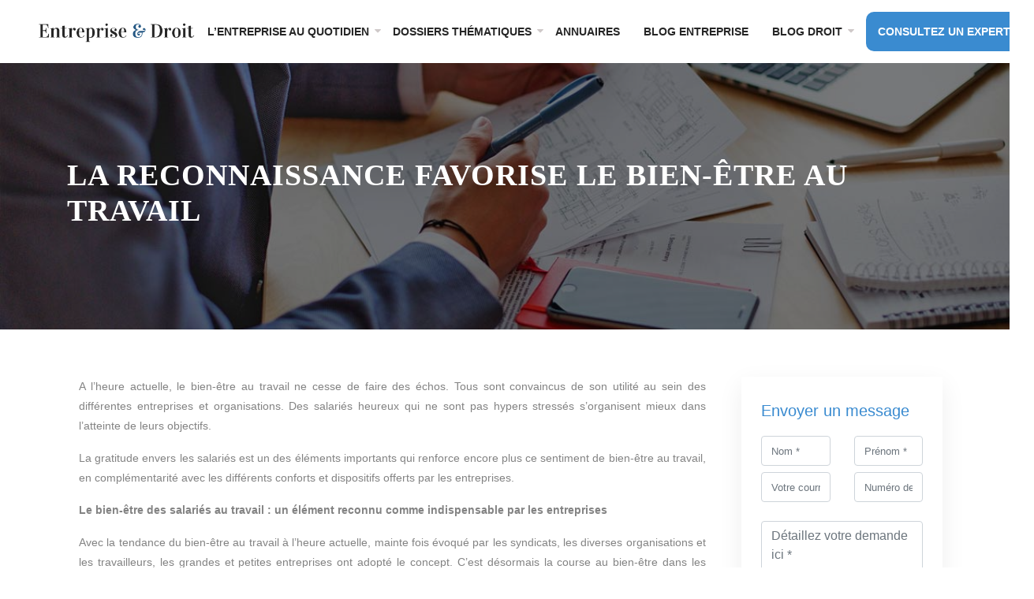

--- FILE ---
content_type: text/html; charset=UTF-8
request_url: https://www.entreprise-et-droit.com/la-reconnaissance-favorise-le-bien-etre-au-travail/
body_size: 18838
content:
<!DOCTYPE html>
<html>
<head lang="fr-FR">
<meta charset="UTF-8">
<meta name="viewport" content="width=device-width">
<link rel="shortcut icon" href="/wp-content/uploads/2023/03/logo-i-1.jpg" /><link val="entreprise-droit" ver="v 3.19.3" />
<meta name='robots' content='max-image-preview:large' />
<link rel='dns-prefetch' href='//stackpath.bootstrapcdn.com' />
<title>La reconnaissance: importance dans la vie en entreprise</title><meta name="description" content="La culture de la reconnaissance intégrée dans les habitudes quotidiennes d'une entreprise, participe à son développement et assure le bien-être des salariés."><link rel="alternate" title="oEmbed (JSON)" type="application/json+oembed" href="https://www.entreprise-et-droit.com/wp-json/oembed/1.0/embed?url=https%3A%2F%2Fwww.entreprise-et-droit.com%2Fla-reconnaissance-favorise-le-bien-etre-au-travail%2F" />
<link rel="alternate" title="oEmbed (XML)" type="text/xml+oembed" href="https://www.entreprise-et-droit.com/wp-json/oembed/1.0/embed?url=https%3A%2F%2Fwww.entreprise-et-droit.com%2Fla-reconnaissance-favorise-le-bien-etre-au-travail%2F&#038;format=xml" />
<style id='wp-img-auto-sizes-contain-inline-css' type='text/css'>
img:is([sizes=auto i],[sizes^="auto," i]){contain-intrinsic-size:3000px 1500px}
/*# sourceURL=wp-img-auto-sizes-contain-inline-css */
</style>
<style id='wp-block-library-inline-css' type='text/css'>
:root{--wp-block-synced-color:#7a00df;--wp-block-synced-color--rgb:122,0,223;--wp-bound-block-color:var(--wp-block-synced-color);--wp-editor-canvas-background:#ddd;--wp-admin-theme-color:#007cba;--wp-admin-theme-color--rgb:0,124,186;--wp-admin-theme-color-darker-10:#006ba1;--wp-admin-theme-color-darker-10--rgb:0,107,160.5;--wp-admin-theme-color-darker-20:#005a87;--wp-admin-theme-color-darker-20--rgb:0,90,135;--wp-admin-border-width-focus:2px}@media (min-resolution:192dpi){:root{--wp-admin-border-width-focus:1.5px}}.wp-element-button{cursor:pointer}:root .has-very-light-gray-background-color{background-color:#eee}:root .has-very-dark-gray-background-color{background-color:#313131}:root .has-very-light-gray-color{color:#eee}:root .has-very-dark-gray-color{color:#313131}:root .has-vivid-green-cyan-to-vivid-cyan-blue-gradient-background{background:linear-gradient(135deg,#00d084,#0693e3)}:root .has-purple-crush-gradient-background{background:linear-gradient(135deg,#34e2e4,#4721fb 50%,#ab1dfe)}:root .has-hazy-dawn-gradient-background{background:linear-gradient(135deg,#faaca8,#dad0ec)}:root .has-subdued-olive-gradient-background{background:linear-gradient(135deg,#fafae1,#67a671)}:root .has-atomic-cream-gradient-background{background:linear-gradient(135deg,#fdd79a,#004a59)}:root .has-nightshade-gradient-background{background:linear-gradient(135deg,#330968,#31cdcf)}:root .has-midnight-gradient-background{background:linear-gradient(135deg,#020381,#2874fc)}:root{--wp--preset--font-size--normal:16px;--wp--preset--font-size--huge:42px}.has-regular-font-size{font-size:1em}.has-larger-font-size{font-size:2.625em}.has-normal-font-size{font-size:var(--wp--preset--font-size--normal)}.has-huge-font-size{font-size:var(--wp--preset--font-size--huge)}.has-text-align-center{text-align:center}.has-text-align-left{text-align:left}.has-text-align-right{text-align:right}.has-fit-text{white-space:nowrap!important}#end-resizable-editor-section{display:none}.aligncenter{clear:both}.items-justified-left{justify-content:flex-start}.items-justified-center{justify-content:center}.items-justified-right{justify-content:flex-end}.items-justified-space-between{justify-content:space-between}.screen-reader-text{border:0;clip-path:inset(50%);height:1px;margin:-1px;overflow:hidden;padding:0;position:absolute;width:1px;word-wrap:normal!important}.screen-reader-text:focus{background-color:#ddd;clip-path:none;color:#444;display:block;font-size:1em;height:auto;left:5px;line-height:normal;padding:15px 23px 14px;text-decoration:none;top:5px;width:auto;z-index:100000}html :where(.has-border-color){border-style:solid}html :where([style*=border-top-color]){border-top-style:solid}html :where([style*=border-right-color]){border-right-style:solid}html :where([style*=border-bottom-color]){border-bottom-style:solid}html :where([style*=border-left-color]){border-left-style:solid}html :where([style*=border-width]){border-style:solid}html :where([style*=border-top-width]){border-top-style:solid}html :where([style*=border-right-width]){border-right-style:solid}html :where([style*=border-bottom-width]){border-bottom-style:solid}html :where([style*=border-left-width]){border-left-style:solid}html :where(img[class*=wp-image-]){height:auto;max-width:100%}:where(figure){margin:0 0 1em}html :where(.is-position-sticky){--wp-admin--admin-bar--position-offset:var(--wp-admin--admin-bar--height,0px)}@media screen and (max-width:600px){html :where(.is-position-sticky){--wp-admin--admin-bar--position-offset:0px}}

/*# sourceURL=wp-block-library-inline-css */
</style><style id='wp-block-image-inline-css' type='text/css'>
.wp-block-image>a,.wp-block-image>figure>a{display:inline-block}.wp-block-image img{box-sizing:border-box;height:auto;max-width:100%;vertical-align:bottom}@media not (prefers-reduced-motion){.wp-block-image img.hide{visibility:hidden}.wp-block-image img.show{animation:show-content-image .4s}}.wp-block-image[style*=border-radius] img,.wp-block-image[style*=border-radius]>a{border-radius:inherit}.wp-block-image.has-custom-border img{box-sizing:border-box}.wp-block-image.aligncenter{text-align:center}.wp-block-image.alignfull>a,.wp-block-image.alignwide>a{width:100%}.wp-block-image.alignfull img,.wp-block-image.alignwide img{height:auto;width:100%}.wp-block-image .aligncenter,.wp-block-image .alignleft,.wp-block-image .alignright,.wp-block-image.aligncenter,.wp-block-image.alignleft,.wp-block-image.alignright{display:table}.wp-block-image .aligncenter>figcaption,.wp-block-image .alignleft>figcaption,.wp-block-image .alignright>figcaption,.wp-block-image.aligncenter>figcaption,.wp-block-image.alignleft>figcaption,.wp-block-image.alignright>figcaption{caption-side:bottom;display:table-caption}.wp-block-image .alignleft{float:left;margin:.5em 1em .5em 0}.wp-block-image .alignright{float:right;margin:.5em 0 .5em 1em}.wp-block-image .aligncenter{margin-left:auto;margin-right:auto}.wp-block-image :where(figcaption){margin-bottom:1em;margin-top:.5em}.wp-block-image.is-style-circle-mask img{border-radius:9999px}@supports ((-webkit-mask-image:none) or (mask-image:none)) or (-webkit-mask-image:none){.wp-block-image.is-style-circle-mask img{border-radius:0;-webkit-mask-image:url('data:image/svg+xml;utf8,<svg viewBox="0 0 100 100" xmlns="http://www.w3.org/2000/svg"><circle cx="50" cy="50" r="50"/></svg>');mask-image:url('data:image/svg+xml;utf8,<svg viewBox="0 0 100 100" xmlns="http://www.w3.org/2000/svg"><circle cx="50" cy="50" r="50"/></svg>');mask-mode:alpha;-webkit-mask-position:center;mask-position:center;-webkit-mask-repeat:no-repeat;mask-repeat:no-repeat;-webkit-mask-size:contain;mask-size:contain}}:root :where(.wp-block-image.is-style-rounded img,.wp-block-image .is-style-rounded img){border-radius:9999px}.wp-block-image figure{margin:0}.wp-lightbox-container{display:flex;flex-direction:column;position:relative}.wp-lightbox-container img{cursor:zoom-in}.wp-lightbox-container img:hover+button{opacity:1}.wp-lightbox-container button{align-items:center;backdrop-filter:blur(16px) saturate(180%);background-color:#5a5a5a40;border:none;border-radius:4px;cursor:zoom-in;display:flex;height:20px;justify-content:center;opacity:0;padding:0;position:absolute;right:16px;text-align:center;top:16px;width:20px;z-index:100}@media not (prefers-reduced-motion){.wp-lightbox-container button{transition:opacity .2s ease}}.wp-lightbox-container button:focus-visible{outline:3px auto #5a5a5a40;outline:3px auto -webkit-focus-ring-color;outline-offset:3px}.wp-lightbox-container button:hover{cursor:pointer;opacity:1}.wp-lightbox-container button:focus{opacity:1}.wp-lightbox-container button:focus,.wp-lightbox-container button:hover,.wp-lightbox-container button:not(:hover):not(:active):not(.has-background){background-color:#5a5a5a40;border:none}.wp-lightbox-overlay{box-sizing:border-box;cursor:zoom-out;height:100vh;left:0;overflow:hidden;position:fixed;top:0;visibility:hidden;width:100%;z-index:100000}.wp-lightbox-overlay .close-button{align-items:center;cursor:pointer;display:flex;justify-content:center;min-height:40px;min-width:40px;padding:0;position:absolute;right:calc(env(safe-area-inset-right) + 16px);top:calc(env(safe-area-inset-top) + 16px);z-index:5000000}.wp-lightbox-overlay .close-button:focus,.wp-lightbox-overlay .close-button:hover,.wp-lightbox-overlay .close-button:not(:hover):not(:active):not(.has-background){background:none;border:none}.wp-lightbox-overlay .lightbox-image-container{height:var(--wp--lightbox-container-height);left:50%;overflow:hidden;position:absolute;top:50%;transform:translate(-50%,-50%);transform-origin:top left;width:var(--wp--lightbox-container-width);z-index:9999999999}.wp-lightbox-overlay .wp-block-image{align-items:center;box-sizing:border-box;display:flex;height:100%;justify-content:center;margin:0;position:relative;transform-origin:0 0;width:100%;z-index:3000000}.wp-lightbox-overlay .wp-block-image img{height:var(--wp--lightbox-image-height);min-height:var(--wp--lightbox-image-height);min-width:var(--wp--lightbox-image-width);width:var(--wp--lightbox-image-width)}.wp-lightbox-overlay .wp-block-image figcaption{display:none}.wp-lightbox-overlay button{background:none;border:none}.wp-lightbox-overlay .scrim{background-color:#fff;height:100%;opacity:.9;position:absolute;width:100%;z-index:2000000}.wp-lightbox-overlay.active{visibility:visible}@media not (prefers-reduced-motion){.wp-lightbox-overlay.active{animation:turn-on-visibility .25s both}.wp-lightbox-overlay.active img{animation:turn-on-visibility .35s both}.wp-lightbox-overlay.show-closing-animation:not(.active){animation:turn-off-visibility .35s both}.wp-lightbox-overlay.show-closing-animation:not(.active) img{animation:turn-off-visibility .25s both}.wp-lightbox-overlay.zoom.active{animation:none;opacity:1;visibility:visible}.wp-lightbox-overlay.zoom.active .lightbox-image-container{animation:lightbox-zoom-in .4s}.wp-lightbox-overlay.zoom.active .lightbox-image-container img{animation:none}.wp-lightbox-overlay.zoom.active .scrim{animation:turn-on-visibility .4s forwards}.wp-lightbox-overlay.zoom.show-closing-animation:not(.active){animation:none}.wp-lightbox-overlay.zoom.show-closing-animation:not(.active) .lightbox-image-container{animation:lightbox-zoom-out .4s}.wp-lightbox-overlay.zoom.show-closing-animation:not(.active) .lightbox-image-container img{animation:none}.wp-lightbox-overlay.zoom.show-closing-animation:not(.active) .scrim{animation:turn-off-visibility .4s forwards}}@keyframes show-content-image{0%{visibility:hidden}99%{visibility:hidden}to{visibility:visible}}@keyframes turn-on-visibility{0%{opacity:0}to{opacity:1}}@keyframes turn-off-visibility{0%{opacity:1;visibility:visible}99%{opacity:0;visibility:visible}to{opacity:0;visibility:hidden}}@keyframes lightbox-zoom-in{0%{transform:translate(calc((-100vw + var(--wp--lightbox-scrollbar-width))/2 + var(--wp--lightbox-initial-left-position)),calc(-50vh + var(--wp--lightbox-initial-top-position))) scale(var(--wp--lightbox-scale))}to{transform:translate(-50%,-50%) scale(1)}}@keyframes lightbox-zoom-out{0%{transform:translate(-50%,-50%) scale(1);visibility:visible}99%{visibility:visible}to{transform:translate(calc((-100vw + var(--wp--lightbox-scrollbar-width))/2 + var(--wp--lightbox-initial-left-position)),calc(-50vh + var(--wp--lightbox-initial-top-position))) scale(var(--wp--lightbox-scale));visibility:hidden}}
/*# sourceURL=https://www.entreprise-et-droit.com/wp-includes/blocks/image/style.min.css */
</style>
<style id='global-styles-inline-css' type='text/css'>
:root{--wp--preset--aspect-ratio--square: 1;--wp--preset--aspect-ratio--4-3: 4/3;--wp--preset--aspect-ratio--3-4: 3/4;--wp--preset--aspect-ratio--3-2: 3/2;--wp--preset--aspect-ratio--2-3: 2/3;--wp--preset--aspect-ratio--16-9: 16/9;--wp--preset--aspect-ratio--9-16: 9/16;--wp--preset--color--black: #000000;--wp--preset--color--cyan-bluish-gray: #abb8c3;--wp--preset--color--white: #ffffff;--wp--preset--color--pale-pink: #f78da7;--wp--preset--color--vivid-red: #cf2e2e;--wp--preset--color--luminous-vivid-orange: #ff6900;--wp--preset--color--luminous-vivid-amber: #fcb900;--wp--preset--color--light-green-cyan: #7bdcb5;--wp--preset--color--vivid-green-cyan: #00d084;--wp--preset--color--pale-cyan-blue: #8ed1fc;--wp--preset--color--vivid-cyan-blue: #0693e3;--wp--preset--color--vivid-purple: #9b51e0;--wp--preset--gradient--vivid-cyan-blue-to-vivid-purple: linear-gradient(135deg,rgb(6,147,227) 0%,rgb(155,81,224) 100%);--wp--preset--gradient--light-green-cyan-to-vivid-green-cyan: linear-gradient(135deg,rgb(122,220,180) 0%,rgb(0,208,130) 100%);--wp--preset--gradient--luminous-vivid-amber-to-luminous-vivid-orange: linear-gradient(135deg,rgb(252,185,0) 0%,rgb(255,105,0) 100%);--wp--preset--gradient--luminous-vivid-orange-to-vivid-red: linear-gradient(135deg,rgb(255,105,0) 0%,rgb(207,46,46) 100%);--wp--preset--gradient--very-light-gray-to-cyan-bluish-gray: linear-gradient(135deg,rgb(238,238,238) 0%,rgb(169,184,195) 100%);--wp--preset--gradient--cool-to-warm-spectrum: linear-gradient(135deg,rgb(74,234,220) 0%,rgb(151,120,209) 20%,rgb(207,42,186) 40%,rgb(238,44,130) 60%,rgb(251,105,98) 80%,rgb(254,248,76) 100%);--wp--preset--gradient--blush-light-purple: linear-gradient(135deg,rgb(255,206,236) 0%,rgb(152,150,240) 100%);--wp--preset--gradient--blush-bordeaux: linear-gradient(135deg,rgb(254,205,165) 0%,rgb(254,45,45) 50%,rgb(107,0,62) 100%);--wp--preset--gradient--luminous-dusk: linear-gradient(135deg,rgb(255,203,112) 0%,rgb(199,81,192) 50%,rgb(65,88,208) 100%);--wp--preset--gradient--pale-ocean: linear-gradient(135deg,rgb(255,245,203) 0%,rgb(182,227,212) 50%,rgb(51,167,181) 100%);--wp--preset--gradient--electric-grass: linear-gradient(135deg,rgb(202,248,128) 0%,rgb(113,206,126) 100%);--wp--preset--gradient--midnight: linear-gradient(135deg,rgb(2,3,129) 0%,rgb(40,116,252) 100%);--wp--preset--font-size--small: 13px;--wp--preset--font-size--medium: 20px;--wp--preset--font-size--large: 36px;--wp--preset--font-size--x-large: 42px;--wp--preset--spacing--20: 0.44rem;--wp--preset--spacing--30: 0.67rem;--wp--preset--spacing--40: 1rem;--wp--preset--spacing--50: 1.5rem;--wp--preset--spacing--60: 2.25rem;--wp--preset--spacing--70: 3.38rem;--wp--preset--spacing--80: 5.06rem;--wp--preset--shadow--natural: 6px 6px 9px rgba(0, 0, 0, 0.2);--wp--preset--shadow--deep: 12px 12px 50px rgba(0, 0, 0, 0.4);--wp--preset--shadow--sharp: 6px 6px 0px rgba(0, 0, 0, 0.2);--wp--preset--shadow--outlined: 6px 6px 0px -3px rgb(255, 255, 255), 6px 6px rgb(0, 0, 0);--wp--preset--shadow--crisp: 6px 6px 0px rgb(0, 0, 0);}:where(.is-layout-flex){gap: 0.5em;}:where(.is-layout-grid){gap: 0.5em;}body .is-layout-flex{display: flex;}.is-layout-flex{flex-wrap: wrap;align-items: center;}.is-layout-flex > :is(*, div){margin: 0;}body .is-layout-grid{display: grid;}.is-layout-grid > :is(*, div){margin: 0;}:where(.wp-block-columns.is-layout-flex){gap: 2em;}:where(.wp-block-columns.is-layout-grid){gap: 2em;}:where(.wp-block-post-template.is-layout-flex){gap: 1.25em;}:where(.wp-block-post-template.is-layout-grid){gap: 1.25em;}.has-black-color{color: var(--wp--preset--color--black) !important;}.has-cyan-bluish-gray-color{color: var(--wp--preset--color--cyan-bluish-gray) !important;}.has-white-color{color: var(--wp--preset--color--white) !important;}.has-pale-pink-color{color: var(--wp--preset--color--pale-pink) !important;}.has-vivid-red-color{color: var(--wp--preset--color--vivid-red) !important;}.has-luminous-vivid-orange-color{color: var(--wp--preset--color--luminous-vivid-orange) !important;}.has-luminous-vivid-amber-color{color: var(--wp--preset--color--luminous-vivid-amber) !important;}.has-light-green-cyan-color{color: var(--wp--preset--color--light-green-cyan) !important;}.has-vivid-green-cyan-color{color: var(--wp--preset--color--vivid-green-cyan) !important;}.has-pale-cyan-blue-color{color: var(--wp--preset--color--pale-cyan-blue) !important;}.has-vivid-cyan-blue-color{color: var(--wp--preset--color--vivid-cyan-blue) !important;}.has-vivid-purple-color{color: var(--wp--preset--color--vivid-purple) !important;}.has-black-background-color{background-color: var(--wp--preset--color--black) !important;}.has-cyan-bluish-gray-background-color{background-color: var(--wp--preset--color--cyan-bluish-gray) !important;}.has-white-background-color{background-color: var(--wp--preset--color--white) !important;}.has-pale-pink-background-color{background-color: var(--wp--preset--color--pale-pink) !important;}.has-vivid-red-background-color{background-color: var(--wp--preset--color--vivid-red) !important;}.has-luminous-vivid-orange-background-color{background-color: var(--wp--preset--color--luminous-vivid-orange) !important;}.has-luminous-vivid-amber-background-color{background-color: var(--wp--preset--color--luminous-vivid-amber) !important;}.has-light-green-cyan-background-color{background-color: var(--wp--preset--color--light-green-cyan) !important;}.has-vivid-green-cyan-background-color{background-color: var(--wp--preset--color--vivid-green-cyan) !important;}.has-pale-cyan-blue-background-color{background-color: var(--wp--preset--color--pale-cyan-blue) !important;}.has-vivid-cyan-blue-background-color{background-color: var(--wp--preset--color--vivid-cyan-blue) !important;}.has-vivid-purple-background-color{background-color: var(--wp--preset--color--vivid-purple) !important;}.has-black-border-color{border-color: var(--wp--preset--color--black) !important;}.has-cyan-bluish-gray-border-color{border-color: var(--wp--preset--color--cyan-bluish-gray) !important;}.has-white-border-color{border-color: var(--wp--preset--color--white) !important;}.has-pale-pink-border-color{border-color: var(--wp--preset--color--pale-pink) !important;}.has-vivid-red-border-color{border-color: var(--wp--preset--color--vivid-red) !important;}.has-luminous-vivid-orange-border-color{border-color: var(--wp--preset--color--luminous-vivid-orange) !important;}.has-luminous-vivid-amber-border-color{border-color: var(--wp--preset--color--luminous-vivid-amber) !important;}.has-light-green-cyan-border-color{border-color: var(--wp--preset--color--light-green-cyan) !important;}.has-vivid-green-cyan-border-color{border-color: var(--wp--preset--color--vivid-green-cyan) !important;}.has-pale-cyan-blue-border-color{border-color: var(--wp--preset--color--pale-cyan-blue) !important;}.has-vivid-cyan-blue-border-color{border-color: var(--wp--preset--color--vivid-cyan-blue) !important;}.has-vivid-purple-border-color{border-color: var(--wp--preset--color--vivid-purple) !important;}.has-vivid-cyan-blue-to-vivid-purple-gradient-background{background: var(--wp--preset--gradient--vivid-cyan-blue-to-vivid-purple) !important;}.has-light-green-cyan-to-vivid-green-cyan-gradient-background{background: var(--wp--preset--gradient--light-green-cyan-to-vivid-green-cyan) !important;}.has-luminous-vivid-amber-to-luminous-vivid-orange-gradient-background{background: var(--wp--preset--gradient--luminous-vivid-amber-to-luminous-vivid-orange) !important;}.has-luminous-vivid-orange-to-vivid-red-gradient-background{background: var(--wp--preset--gradient--luminous-vivid-orange-to-vivid-red) !important;}.has-very-light-gray-to-cyan-bluish-gray-gradient-background{background: var(--wp--preset--gradient--very-light-gray-to-cyan-bluish-gray) !important;}.has-cool-to-warm-spectrum-gradient-background{background: var(--wp--preset--gradient--cool-to-warm-spectrum) !important;}.has-blush-light-purple-gradient-background{background: var(--wp--preset--gradient--blush-light-purple) !important;}.has-blush-bordeaux-gradient-background{background: var(--wp--preset--gradient--blush-bordeaux) !important;}.has-luminous-dusk-gradient-background{background: var(--wp--preset--gradient--luminous-dusk) !important;}.has-pale-ocean-gradient-background{background: var(--wp--preset--gradient--pale-ocean) !important;}.has-electric-grass-gradient-background{background: var(--wp--preset--gradient--electric-grass) !important;}.has-midnight-gradient-background{background: var(--wp--preset--gradient--midnight) !important;}.has-small-font-size{font-size: var(--wp--preset--font-size--small) !important;}.has-medium-font-size{font-size: var(--wp--preset--font-size--medium) !important;}.has-large-font-size{font-size: var(--wp--preset--font-size--large) !important;}.has-x-large-font-size{font-size: var(--wp--preset--font-size--x-large) !important;}
/*# sourceURL=global-styles-inline-css */
</style>

<style id='classic-theme-styles-inline-css' type='text/css'>
/*! This file is auto-generated */
.wp-block-button__link{color:#fff;background-color:#32373c;border-radius:9999px;box-shadow:none;text-decoration:none;padding:calc(.667em + 2px) calc(1.333em + 2px);font-size:1.125em}.wp-block-file__button{background:#32373c;color:#fff;text-decoration:none}
/*# sourceURL=/wp-includes/css/classic-themes.min.css */
</style>
<link rel='stylesheet' id='default-css' href='https://www.entreprise-et-droit.com/wp-content/themes/factory-templates-3/style.css?ver=308ef71ba2d6d459b9d0045596cc137c' type='text/css' media='all' />
<link rel='stylesheet' id='bootstrap4-css' href='https://www.entreprise-et-droit.com/wp-content/themes/factory-templates-3/css/bootstrap4/bootstrap.min.css?ver=308ef71ba2d6d459b9d0045596cc137c' type='text/css' media='all' />
<link rel='stylesheet' id='font-awesome-css' href='https://stackpath.bootstrapcdn.com/font-awesome/4.7.0/css/font-awesome.min.css?ver=308ef71ba2d6d459b9d0045596cc137c' type='text/css' media='all' />
<link rel='stylesheet' id='custom-post-css' href='https://www.entreprise-et-droit.com/wp-content/themes/factory-templates-3/css/custom-post.css?ver=308ef71ba2d6d459b9d0045596cc137c' type='text/css' media='all' />
<link rel='stylesheet' id='aos-css' href='https://www.entreprise-et-droit.com/wp-content/themes/factory-templates-3/css/aos.css?ver=308ef71ba2d6d459b9d0045596cc137c' type='text/css' media='all' />
<link rel='stylesheet' id='global-css' href='https://www.entreprise-et-droit.com/wp-content/themes/factory-templates-3/css/global.css?ver=308ef71ba2d6d459b9d0045596cc137c' type='text/css' media='all' />
<link rel='stylesheet' id='style-css' href='https://www.entreprise-et-droit.com/wp-content/themes/factory-templates-3/css/template.css?ver=308ef71ba2d6d459b9d0045596cc137c' type='text/css' media='all' />
<script type="text/javascript" src="https://www.entreprise-et-droit.com/wp-content/themes/factory-templates-3/js/jquery.min.js?ver=308ef71ba2d6d459b9d0045596cc137c" id="jquery-js"></script>
<link rel="https://api.w.org/" href="https://www.entreprise-et-droit.com/wp-json/" /><link rel="alternate" title="JSON" type="application/json" href="https://www.entreprise-et-droit.com/wp-json/wp/v2/posts/14931" /><link rel="EditURI" type="application/rsd+xml" title="RSD" href="https://www.entreprise-et-droit.com/xmlrpc.php?rsd" />
<link rel="canonical" href="https://www.entreprise-et-droit.com/la-reconnaissance-favorise-le-bien-etre-au-travail/" />
<link rel='shortlink' href='https://www.entreprise-et-droit.com/?p=14931' />

<script type="application/ld+json">
{
  "@context": "https://schema.org",
  "@type": "Article",
  "mainEntityOfPage": {
    "@type": "WebPage",
    "@id": "https://www.entreprise-et-droit.com/la-reconnaissance-favorise-le-bien-etre-au-travail/"
  },
  "headline": "La reconnaissance: importance dans la vie en entreprise",
  "description": "La culture de la reconnaissance intégrée dans les habitudes quotidiennes d&#039;une entreprise, participe à son développement et assure le bien-être des salariés.",
    "author": {
    "@type": "Person",
    "name": "instalationsite_g8gey78v",
    "url": "https://www.entreprise-et-droit.com/author/entreprise"
  },
  "publisher": {
    "@type": "Organization",
    "name": "Entreprise et droit",
    "logo": {
      "@type": "ImageObject",
      "url": "https://www.entreprise-et-droit.com"
    }
  },
  "datePublished": "2019-05-15T08:40:21+00:00"
}
</script>


<script>
  (function(i,s,o,g,r,a,m){i['GoogleAnalyticsObject']=r;i[r]=i[r]||function(){
  (i[r].q=i[r].q||[]).push(arguments)},i[r].l=1*new Date();a=s.createElement(o),
  m=s.getElementsByTagName(o)[0];a.async=1;a.src=g;m.parentNode.insertBefore(a,m)
  })(window,document,'script','https://www.google-analytics.com/analytics.js','ga');

  ga('create', 'UA-76109519-1', 'auto');
  ga('send', 'pageview');

</script>
<meta name="google-site-verification" content="bUge3x16eU5mtyB-dxkX-yRxZrnl26Tr_F-MmroDCLc" /><style type="text/css">
  
.default_color_background,.menu-bars{background-color : #255884 }
.default_color_text,a,h1 span,h2 span,h3 span,h4 span,h5 span,h6 span{color :#255884 }
.navigation li a,.navigation li.disabled,.navigation li.active a,.owl-dots .owl-dot.active span,.owl-dots .owl-dot:hover span{background-color: #255884;}
.block-spc{border-color:#255884}
.default_color_border{border-color : #255884 }
.fa-bars,.overlay-nav .close{color: #255884;}
nav li a:after{background-color: #255884;}
a{color : #208ae5 }
a:hover{color : #7eabd1 }
.archive h2 a{color :#212121}
.main-menu,.bottom-menu{background-color:#fff;}
.scrolling-down{background-color:#fff;}
.main-menu{box-shadow: none;-moz-box-shadow: none;-webkit-box-shadow: none;}
.main-menu{padding : 0 0 0 0 }
.main-menu.scrolling-down{padding : 0 0 0 0!important; }
.main-menu.scrolling-down{-webkit-box-shadow: 0 2px 13px 0 rgba(0, 0, 0, .1);-moz-box-shadow: 0 2px 13px 0 rgba(0, 0, 0, .1);box-shadow: 0 2px 13px 0 rgba(0, 0, 0, .1);}   
nav li a{font-size:14px;}
nav li a{line-height:40px;}
nav li a{color:#262626!important;}
nav li:hover > a,.current-menu-item > a{color:#255884!important;}
.archive h1{color:#fff!important;}
.archive h1,.single h1{text-align:left!important;}
.single h1{color:#fff!important;}
.archive .readmore{background-color:#3a8bd0;}
.archive .readmore{color:#fff;}
.archive .readmore:hover{color:#fff;}
.archive .readmore{padding:8px 20px;}
.subheader{padding:120px 0px}
footer{padding:100px 0 0}
footer #back_to_top{background-color:#255884;}
footer #back_to_top i{color:#fff;}
footer #back_to_top {padding:6px 12px 4px;}
.single h2{font-size:22px!important}    
.single h3{font-size:18px!important}    
.single h4{font-size:15px!important}    
.single h5{font-size:15px!important}    
.single h6{font-size:15px!important}    
@media(max-width: 1024px){.main-menu.scrolling-down{position: fixed !important;}}
.breadcrumb a,.fbc-page .fbc-wrap .fbc-items a,.fbc-page .fbc-wrap .fbc-item li span,.fbc-page .fbc-wrap .fbc-items li.active span, .fbc-page .fbc-wrap .fbc-items li .fbc-end-text{color:#fff!important;margin: 0 5px!important;font-family: "Source Sans Pro",'Trebuchet MS', Helvetica, sans-serif;font-size:14px;}
.fbc-page .fbc-wrap .fbc-items li{padding:0!important;font-family: "Source Sans Pro",'Trebuchet MS', Helvetica, sans-serif;}
.fbc-page .fbc-wrap .fbc-items li a{color:#fff;font-size:14px;}
.breadcrumb,.fbc-page .fbc-wrap .fbc-items{position: absolute;
color: #fff;
bottom: 0;
margin-bottom: 0;
border-radius: 0;
background: #0000004f;
padding: 10px 25px;}
@import url('https://fonts.googleapis.com/css2?family=Source+Sans+Pro:wght@300;400;600;700;900&family=Vidaloka&display=swap');
body{
font-family: "Source Sans Pro",'Trebuchet MS', Helvetica, sans-serif;
    line-height: 25px;
    font-weight: 400;
    font-style: normal;
    color: #838383;
    font-size: 14px;
}

h1,h2,h3,h4{font-family: 'Vidaloka', serif; letter-spacing: 1px; text-transform: uppercase;     font-weight: 700;}

/********************************************************/
.navbar{ padding: 0!important;}
.navbar-toggler{border:none}
nav li a{
font-weight: 700;
text-transform: uppercase;
padding: 20px 0;
}
.menu-item-has-children::after{
top: 24px;
    color: #cfc9c9;
    right: 0;
}
.sub-menu li a{padding:0 7px;}
.scrolling-down #logo img {width:auto;}
.normal-menu ul {z-index: 10;}
.sub-menu .menu-item-has-children::after {
                top: 5px;
                 color: #cfc9c9;
                right: 9px;
            }
  .sub-menu { max-width: initial; }
li.specifique_link {
text-align: center;
background: #3A8BD0;
-webkit-border-radius: 10px;
-moz-border-radius: 10px;
border-radius: 10px;
margin: 15px;
}
li.specifique_link a{line-height:30px!important; color:#fff!important; padding: 10px 0!important;}
li.specifique_link a:hover{color:#fff!important; }
/*********************Home**************************/
.bloc1{height:65vh;}
.titre-intro .sow-headline-container p.sow-sub-headline{font-family: 'Vidaloka', serif;}
.ow-button-base.ow-button-align-center { font-weight: 700;}
.titre2 .sow-headline-container h2.sow-headline{    padding-left: 20px;  border-left: 6px solid #333;}
.titre3 .sow-headline-container h2.sow-headline{padding-left: 20px;  border-left: 6px solid #fff;}
.bloc-icon h3{font-size: 12px;line-height:22px;font-family: 'Vidaloka', serif; font-weight: 400; color:#2c2c2c;}
.vc_btn3, .btBlue .vc_btn3{background-color: #3A8BD0; color:#fff;    border-radius: 3px;font-size: 14px; border: 2px solid transparent; padding: 13px 22px; margin-right:20px;}
.vc_btn3:hover, .btBlue .vc_btn3:hover{border: 2px solid #3A8BD0;background-color: #fff; color:#255884;}
.vc_btn3:focus,.btBlue .vc_btn3:focus{border: 2px solid #3A8BD0 !important;}
.vc_btn2,.btBNuit .vc_btn3{background-color: #202D37; color:#fff;    border-radius: 3px;font-size: 14px; border: 2px solid transparent; padding: 13px 45px; }
.vc_btn2:hover,.btBNuit .vc_btn3:hover{border: 2px solid #202D37;background-color: #fff; color:#202D37;}
.vc_btn2:focus,.btBNuit .vc_btn3:focus{border: 2px solid #202D37 !important;}
.blog-affichage .post-title-loop a{    text-transform: uppercase;  font-weight: 700; color:#fff; font-size:17px; line-height:22px; padding-bottom: 10px;
    border-bottom: 1px solid #e1e1e1;
    margin-bottom: 15px;
margin-top: 15px;
display:block;}
.spb{font-family: 'Vidaloka', serif;}
.blocTxt h3{    font-size: 18px;
    letter-spacing: 0.5px;
    margin-bottom: 6px;
    line-height: 22px;
    color: #2c2c2c;
font-weight: 400;
}
.col1{ -webkit-transition:.5s all ease;
    transition:.5s all ease;}
.col1:hover {
    -webkit-transform: translateY(-8px);
    transform: translateY(-8px);
}
.part-right{padding:80px 170px 60px 170px;}
.tm-sbox1{position:relative; z-index:1;}
.tm-sbox1:after {
    content: '';
    top: 72px;
    left: 30px;
    width: 1px;
    height: 50%;
    background-color: #ddd;
    position: absolute;
z-index:-1;
}
.content-image-hover-text.bottom-slide .content{left: 5%;}
.col2{    border: 1px solid rgba(0, 0, 0, 0.07);   padding: 2em 2em 1em;}
.colt h3{font-size: 13px; margin-bottom: 15px;}
.txt_prem .sow-headline-container p.sow-sub-headline{font-style: italic; font-family: 'Vidaloka', serif;}
.col3{    border: 1px solid #fff;   padding: 10px 10px 0;     border-radius: 5px;}
h1.title{color: #fff;position: relative;}
.post-title{
  background-repeat: no-repeat;
  background-size: cover;
  background-position: center center;
  background-image: url('/wp-content/uploads/2023/03/tbar-bg2.jpg');
  height: 320px;
  text-align: center;
  line-height: 320px;
  margin-bottom: 30px;
  color: #fff;
  font-size: 35px;
}
.widget-classic-list{
       list-style-type: disc;
        margin: 30px 0 0;
    padding:0 0 0 20px;
    font-size:14px;
columns: 3;
break-inside: avoid;
-moz-column-gap: 30px;
-webkit-column-gap: 30px;
}
ul.list_cat {  list-style-type: none; padding:0;     margin-bottom: 60px;}
ul.list_cat li{  margin:1em 0;}
a.lien_page {
  padding: 15px 0;
  border: 1px solid #255884;
  color: #255884;
  font-size: 16px;
  display: inherit;
}
a.lien_page:hover{
    background:#255884;
    color:#fff;
}
a.lien_page:focus{border: 1px solid #255884 !important;}
.cole1{
    padding: 28px 25px;
    border: 1px solid #255884;
}
.cole1:hover{    background: #3A8BD0;}
.cole1:hover .blocTxt h3, .cole1:hover .blocTxt p{color:#fff;}
.lien-sp {
border-radius: 3px;
    background-color: #3A8BD0;
    color: #fff;
    padding: 12px 22px;
}
.cole1:hover .lien-sp{background-color: #fff; color: #3A8BD0;}
.cole1:hover .deco-img  img {
    -webkit-filter: brightness(0) invert(1);
    filter: brightness(0) invert(1);
}
.tm-skincolor{    color: #3A8BD0;}
.tm-list {
    list-style: none;
    padding-left: 0px;
    font-size: 15px;
    font-weight: 400;
}
ul.tm-list li {    padding-top: 12px;  color: #000;}
.tm-list i.tm-skincolor {
    margin-left: 5px;
    margin-right: 8px;
}
.titre4  .sow-headline-container h3.sow-headline{font-weight: 400; letter-spacing: 0;   text-transform: initial;margin-bottom: 0;}
.titre4 .sow-headline-container .decoration{margin-top: 0!important;}
.titre4  .sow-headline-container h2.sow-headline{    margin-bottom: 0;}
.menu-services-menu-left-container ul{list-style: none;
    margin: 0px;
    padding: 0px;
    margin-bottom: 30px;}
.menu-services-menu-left-container ul li {   margin: 5px 0;}
.menu-services-menu-left-container ul li a {
    display: block;
    position: relative;
    font-weight: normal;
    font-size: 14px;
    padding: 12px 16px;
    background-color: #f1f1f1;
    letter-spacing: 1px;
color: #212121;
}
.menu-services-menu-left-container ul li.current-menu-item>a ,.menu-services-menu-left-container ul li a:hover{
    background: #255884;
   color: #fff!important;
}
h2.big_titre{padding-left: 20px;   border-left: 6px solid #333; color: #2c2c2c;}
/************************categorie*************************/
.bloc-cat-before-footer{ display: flex;
    flex-direction: row;
    height: 550px;
margin-top:20px;
margin-bottom:-40px;
}
#part-leftcat {
 width: 100%;
  flex-grow: 1;
    background: #255885;
padding: 80px 170px 60px 170px;
text-align: center;
    color: #fff;
}

#part-rightcat {
 width: 100%;
  flex-grow: 1;
background-image: url(/wp-content/uploads/2023/03/consultation-entreprise-1.jpg);
background-position: center center;
background-size: cover;
padding: 70px;
}
.bg-col3{background-color: #ffffff;  color: #255884;}
/***********************footer*****************************/
.widget-area{max-width: 100%!important; padding: 0!important;}
footer{  color: rgba(20000055, 255, 255, 0.52);       background-size: cover;  background-position: center;}

footer #back_to_top{
    line-height:22px;
    text-align:center;
    bottom:1.5%;
    border-radius: 6px;
}
footer #back_to_top i{
    font-size:22px
}
footer .copyright{
     padding: 20px 0;
    border-top: 1px solid rgba(20000055, 255, 255, 0.07);
    margin-top: 60px;
    color: #838383;
    text-align: center;
    font-size: 14px;
}

footer ul{
    list-style:none;
    margin:0;
    padding:0;
    font-size:14px;
columns: 3;
break-inside: avoid;
-moz-column-gap: 30px;
-webkit-column-gap: 30px;
}
footer ul li{
    left:0;
    -webkit-transition:.5s all ease;
    transition:.5s all ease;
    padding:.4em 0
}
footer ul li a, footer .copyright a{color: rgba(20000055, 255, 255, 0.7);}
footer ul li a:hover, footer .copyright a:hover{color:#255884;}
footer .footer-widget{
    line-height: 30px;
font-size:20px;
    padding-bottom: 13px;
    font-weight: 700;
    color: #fff;
font-family: 'Vidaloka', serif;
}

/***********************************************************************/

.widget_sidebar .sidebar-widget {
color: #3a8bd0;
    padding-bottom: 18px;
    font-size: 20px;
    line-height: 27px;
}

.post-content-loop{
padding: 40px 30px;
    -webkit-box-shadow: 0 10px 30px rgb(0 0 0 / 7%);
    box-shadow: 0 10px 30px rgb(0 0 0 / 7%);
    background: #fff;
}

.widget_sidebar a,.widget_sidebar p{
    font-size:15px
}
.widget_sidebar{
padding: 30px 25px;
    margin-bottom: 50px;
   -webkit-box-shadow: 0 10px 30px rgb(0 0 0 / 7%);
    box-shadow: 0 10px 30px rgb(0 0 0 / 7%);
    background: #fff;
}
.loop-post .thumb-cover{
    margin-bottom:0!important
}


.archive h1,.single h1{
    font-size:38px;
}

.archive h2{
line-height: 32px;
    margin-bottom: 0.5em;
    font-size: 21px;
}
.post-inloop{
    margin:0 0 40px;
    padding:0 0 40px;
    border-bottom:1px solid rgba(0,0,0,.08)
}
.post-inloop p{
    padding-bottom:0;
    margin-bottom:20px
}
.post-inloop .col-md-7{
    padding-left:40px
}
.blog-post-content{
    border-bottom: none;
    padding: 0 0 10px;
}

.single .related{
    color:#060815;
    display:inline-block;
    font-weight:400;
    line-height:26px;
padding: 20px 0 5px;
}
.single h2,.single h3,.single h4,.single h5,.single h6{
    color: #060815;
    line-height: 1.5;
    font-weight: 600;
}

.archive .readmore{
    font-size:13px;
    line-height:24px;
    font-weight:600;
    text-transform:uppercase;
position:relative;
    overflow: hidden;
z-index: 1;
border-radius: 5px;
}
.archive .readmore::before {
    content: "";
    background-color: #255884;
    position: absolute;
    display: block;
    height: 100%;
    top: 0;
    -webkit-transform: translateX(-100%) skew(-30deg);
    -moz-transform: translateX(-100%) skew(-30deg);
    transform: translateX(-100%) skew(-30deg);
    -webkit-transition: .5s cubic-bezier(.76, .49, .25, 1);
    -moz-transition: .5s cubic-bezier(.76, .49, .25, 1);
    transition: .5s cubic-bezier(.76, .49, .25, 1);
    left: -25px;
    width: 135%;
    z-index: -1;
}
.archive .readmore:hover:before {
    -webkit-transform: translateX(0) skew(-30deg);
    -moz-transform: translateX(0) skew(-30deg);
    transform: translateX(0) skew(-30deg);
}
.single .post-data{
    margin-bottom:50px;
background: #fff; padding: 0 30px;
}

/***********************Responsive*****************************/
@media screen and (max-width:1600px){
.part-right {padding: 80px 50px 60px 50px;}
.tm-sbox1::after {left: 36px;}
}
@media screen and (max-width:1366px){.tm-sbox1::after{display:none;}
.logo-main{width: 200px;height: auto;}
#part-leftcat {padding: 80px 50px 60px 50px;}
}
@media screen and (max-width:1024px){
.bloc-cat-before-footer {height: 680px;}
.navbar {  padding: 10px 0 !important;}
.bloc1{height:70vh;}
img{max-width: 100%;height: auto;}
.main-menu.scrolling-down {  padding: 20px 0 !important;}
.sub-menu { background-color: #ececec42;}
.sub-menu li a{padding:15px;}
.menu-item-has-children::after { top: 7px;}
 ul#main-menu{margin-top:2em; }
    .home h1{
        line-height:35px!important;
        font-size:28px!important
    }
    .home h2{
        line-height:30px!important;
        font-size:24px!important
    }
    nav li a{
        line-height:30px;
padding:10px;
    }
    .normal-menu ul{
        margin-top:1em
    }
    .main-menu ul li .sub-menu{
        margin-top:0;
        min-width:100%;
        position:relative;
        box-shadow:none
    }
 .home h3{ font-size:13px!important }
}
@media screen and (max-width:960px){
.vc_btn2, .btBNuit .vc_btn3 {padding: 9px 30px;}
.vc_btn3, .btBlue .vc_btn3 { padding: 9px 22px;}
.boutonIntxt .vc_btn3, .boutonIntxt .vc_btn2{width: 58%;
display: block;
margin: 10px 0;
text-align: center;
}
div.left_bloc_form span, .execphpwidget span { font-size: 15px;}
.home .vc_btn3-container .vc_btn2{margin-right: 0!important;}
    .home h1{
        line-height:30px!important;
        font-size:27px!important
    }
    .home h2{
        line-height:28px!important;
        font-size:22px!important
    }
.home .loop-post {padding: 0;}
    .single .post-data{
        padding:0 15px;
    }
    .sidebar{
        margin-top:0
    }
    .scrolling-down .navbar-collapse{
        background:0 0
    }
    .single .related{
        width:100%
    }
    .post-inloop .col-md-7{
        padding-left:0
    }
    .widget_footer{
        margin-top:2em
    }
    .loop-post{
        padding:0;
    }

    .recent-project-title{
        transform:none!important
    }
   
}
@media screen and (max-width:480px){
.bloc-cat-before-footer{display:none}
footer ul { columns: 1;}
.bloc1 {  height: 90vh;}
    footer .copyright{
        padding:25px 50px
    }
}
/*************************css widget**************************/
aside#execphp-3 {
    background: #255884;
    margin-bottom: 0!important;
padding: 33px 16px 20px;
    text-align: center;
}
div.txt_prem {
    color: #fff;
    font-style: italic;
    font-size: 14px;
    text-align: center;
    font-family: 'Vidaloka', serif;
}
#execphp-3 p {
    color: #fff;
    line-height: 1.4;
    font-size: 14px;
    text-align: center;
}
div.left_bloc_form span, .execphpwidget span {
    font-size: 20px;
    padding: 15px 0 10px;
    font-family: Vidaloka,'Trebuchet MS', Helvetica, sans-serif;
    line-height: 30px;
    letter-spacing: 1px;
    font-weight: 400;
    font-style: normal;
    width: 100%;
    display: block;
    color: #fff;
}
.form_interne .search_field {
    background-color: rgba(0,0,0,.03);
    border: 1px solid #e5e5e5;
     padding: 8px 6px;
    padding-left: 29px;
    position: relative;
    height: 40px;
    display: block;
    width: 100%;
    border-radius: 3px;
}
.form_interne .search_field i {
    position: absolute;
    left: 13px;
    top: 13px;
    opacity: 0.9;
    font-size: 16px;
    color: #999999;
    width: 20px;
}
#execphp-3 .search_field select, #execphp-3 .search_field i , .form_interne .search_field i{
    color: #fff;
}
.form_interne .search_field select {
    background: transparent;
    border: none;
    -webkit-appearance: none;
    height: 28px;
    padding: 5px;
    padding-top: 0px;
    padding-left: 5px;
    color: #fff;
    max-width: inherit;
    position: relative;
    width: 100%;
    z-index: 100;
}
.form_interne .search_field select option {
    background: #fff ;
}
.form_interne .search_field select option {
    color: #2d2d2d;
}
.vc_btn3-container .vc_btn3{margin-right: 0;}
.home .vc_btn3-container .vc_btn2{margin-right: 20px;}
.vc_btn3-container{    margin: 20px 0 0; display: inline-block;
vertical-align: top;}
.custom-sidebar .vc_btn3-container, .bt-assurances-pro{width:100%;}
aside#text-14.widget {
    background: #DFE6ED;
    color: #202D37;
    border: 4px solid #255884;
}
#text-14 .textwidget { padding: 15px 15px 1px;}
.search_field.selectbox::after {
  font-family: FontAwesome;
  content: '\f107';
  position: absolute;
  right: 13px;
  top: 9px;
color:#fff;
}
/**********************************intro article*********************************************/
div.intro_article { margin-bottom: 4em;}
#single_widg {
    border-top: 1px solid #255884;
    border-bottom: 1px solid #255884;
    padding: 30px 0 30px;
    position: relative;
    z-index: 9;
    text-align: center;
    width: 95%;
}
.widg_titre {
    color: #000;
    text-align: center;
    font-weight: 500;
    padding: 0 9%;
    font-size: 16px;
}
.titre_intro { font-weight: 600;}
.demarches {
    color: #255884;
    margin-top: 1em;
    display: block;
    font-weight: 600;
}
.barre2 {
    width: 13%;
    border-top: 1px solid #000;
    display: inline-block;
    margin: 1em 0;
}
.widg_titre2 {
    color: #3A8BD0;
    text-align: center;
    font-weight: 600;
    margin-bottom: 1em;
    font-size: 18px;
}
#gauche {
    text-align: right;
    margin-right: 2%;
}
#gauche, #droit {
    float: left;
    width: 47%;
}
#droit {
    text-align: left;
    margin-left: 2%;
}
#global {
    overflow: auto;
    width: 97%;
    margin-bottom: 2%;
}
.formulaire_single .team_single {
    background: url(/wp-content/uploads/2023/03/drop-down-arrow.png) #fff no-repeat 92% center !important;
    -webkit-appearance: none;
    -moz-appearance: none;
    appearance: none;
}
.formulaire_single button {
background: #3A8BD0;
    margin-left: -5px;
    padding: 7px 23px 7px;
    border: 2px solid #3A8BD0;
    color: #fff;
}
.formulaire_single button:focus {border: 2px solid #3A8BD0!important;}
#single_widg select, #single_widg2 select {
    width: 30%;
    border: 1px solid #255884;
    background: #fff;
    color: #255884;
    padding: 8px 14px 8px;
}
.formulaire_single .team_single:focus{  border: 1px solid #255884!important;}
#single_widg small{text-align: center;
    display: block;
    margin-top: 2em;} 
/*****************************page annuaire***********************************/
.tm-sbox .tm-sbox-image {   text-align: center;}
.cadre_icon .tm-sbox-image {    width: 8%;   float: left;}
.cadre_icon .vc_cta3-container {
    float: left;
    width: 34%;
    margin-left: 5%;
    margin-bottom: 35px;
}
.carte_region {  clear: both;}
.cadre_icon .formulaire_single .team_single {
    border: 1px solid #838383;
    color: #838383;
}
.cadre_icon select {
    padding: 12px 60px 12px 20px;
    border-radius: 0px;
    cursor: pointer;
    outline: none;
}</style>
</head>
<body class="wp-singular post-template-default single single-post postid-14931 single-format-standard wp-theme-factory-templates-3 catid-1 " style="">	
<div id="before-menu"></div><div class="normal-menu menu-to-right main-menu ">	
<div class="container-fluid pl-5 pr-5">

<nav class="navbar navbar-expand-xl pl-0 pr-0">

<a id="logo" href="https://www.entreprise-et-droit.com">
<img class="logo-main" src="/wp-content/uploads/2023/03/logo22B-1.png" alt="logo">
</a>
	


<button class="navbar-toggler" type="button" data-toggle="collapse" data-target="#navbarsExample06" aria-controls="navbarsExample06" aria-expanded="false" aria-label="Toggle navigation">
<span class="navbar-toggler-icon">
<div class="menu_btn">	
<div class="menu-bars"></div>
<div class="menu-bars"></div>
<div class="menu-bars"></div>
</div>
</span>
</button> 
<div class="collapse navbar-collapse" id="navbarsExample06">
<ul id="main-menu" class="navbar-nav ml-auto"><li id="menu-item-11362" class="menu-item menu-item-type-taxonomy menu-item-object-category menu-item-has-children"><a href="https://www.entreprise-et-droit.com/lentreprise-au-quotidien/">L&rsquo;entreprise au quotidien</a>
<ul class="sub-menu">
	<li id="menu-item-11363" class="menu-item menu-item-type-taxonomy menu-item-object-category menu-item-has-children"><a href="https://www.entreprise-et-droit.com/lentreprise-au-quotidien/creer-ou-reprendre/">Créer ou reprendre</a>
	<ul class="sub-menu">
		<li id="menu-item-11372" class="menu-item menu-item-type-taxonomy menu-item-object-category"><a href="https://www.entreprise-et-droit.com/lentreprise-au-quotidien/creer-ou-reprendre/activites-reglementees/">Activités réglementées</a></li>
		<li id="menu-item-11373" class="menu-item menu-item-type-taxonomy menu-item-object-category"><a href="https://www.entreprise-et-droit.com/lentreprise-au-quotidien/creer-ou-reprendre/aspects-fiscaux/">Aspects fiscaux</a></li>
		<li id="menu-item-11374" class="menu-item menu-item-type-taxonomy menu-item-object-category"><a href="https://www.entreprise-et-droit.com/lentreprise-au-quotidien/creer-ou-reprendre/aspects-sociaux/">Aspects sociaux</a></li>
		<li id="menu-item-11375" class="menu-item menu-item-type-taxonomy menu-item-object-category"><a href="https://www.entreprise-et-droit.com/lentreprise-au-quotidien/creer-ou-reprendre/baux-commerciaux/">Baux commerciaux</a></li>
		<li id="menu-item-11376" class="menu-item menu-item-type-taxonomy menu-item-object-category"><a href="https://www.entreprise-et-droit.com/lentreprise-au-quotidien/creer-ou-reprendre/choix-de-la-forme-sociale/">Choix de la forme sociale</a></li>
		<li id="menu-item-11377" class="menu-item menu-item-type-taxonomy menu-item-object-category"><a href="https://www.entreprise-et-droit.com/lentreprise-au-quotidien/creer-ou-reprendre/financement/">Financement</a></li>
		<li id="menu-item-11378" class="menu-item menu-item-type-taxonomy menu-item-object-category"><a href="https://www.entreprise-et-droit.com/lentreprise-au-quotidien/creer-ou-reprendre/propriete-intellectuelle/">Propriété intellectuelle</a></li>
		<li id="menu-item-11379" class="menu-item menu-item-type-taxonomy menu-item-object-category"><a href="https://www.entreprise-et-droit.com/lentreprise-au-quotidien/creer-ou-reprendre/relations-avec-ladministration/">Relations avec l&rsquo;Administration</a></li>
		<li id="menu-item-11380" class="menu-item menu-item-type-taxonomy menu-item-object-category"><a href="https://www.entreprise-et-droit.com/lentreprise-au-quotidien/creer-ou-reprendre/techniques-de-reprise/">Techniques de reprise</a></li>
	</ul>
</li>
	<li id="menu-item-11367" class="menu-item menu-item-type-taxonomy menu-item-object-category menu-item-has-children"><a href="https://www.entreprise-et-droit.com/lentreprise-au-quotidien/gerer-et-developper/">Gérer et développer</a>
	<ul class="sub-menu">
		<li id="menu-item-11381" class="menu-item menu-item-type-taxonomy menu-item-object-category"><a href="https://www.entreprise-et-droit.com/lentreprise-au-quotidien/gerer-et-developper/baux-commerciaux-gerer-et-developper/">Baux commerciaux</a></li>
		<li id="menu-item-11384" class="menu-item menu-item-type-taxonomy menu-item-object-category"><a href="https://www.entreprise-et-droit.com/lentreprise-au-quotidien/gerer-et-developper/contrats/">Contrats</a></li>
		<li id="menu-item-11387" class="menu-item menu-item-type-taxonomy menu-item-object-category"><a href="https://www.entreprise-et-droit.com/lentreprise-au-quotidien/gerer-et-developper/gestion-des-creances/">Gestion des créances</a></li>
		<li id="menu-item-11389" class="menu-item menu-item-type-taxonomy menu-item-object-category"><a href="https://www.entreprise-et-droit.com/lentreprise-au-quotidien/creer-ou-reprendre/propriete-intellectuelle/">Propriété intellectuelle</a></li>
		<li id="menu-item-11390" class="menu-item menu-item-type-taxonomy menu-item-object-category"><a href="https://www.entreprise-et-droit.com/lentreprise-au-quotidien/gerer-et-developper/communication-et-publicite/">Communication et publicité</a></li>
		<li id="menu-item-11391" class="menu-item menu-item-type-taxonomy menu-item-object-category"><a href="https://www.entreprise-et-droit.com/lentreprise-au-quotidien/gerer-et-developper/relations-avec-ladministration-gerer-et-developper/">Relations avec l&rsquo;Administration</a></li>
		<li id="menu-item-11393" class="menu-item menu-item-type-taxonomy menu-item-object-category"><a href="https://www.entreprise-et-droit.com/lentreprise-au-quotidien/gerer-et-developper/concurrence/">Concurrence</a></li>
		<li id="menu-item-11394" class="menu-item menu-item-type-taxonomy menu-item-object-category"><a href="https://www.entreprise-et-droit.com/lentreprise-au-quotidien/gerer-et-developper/dirigeants-et-gerants/">Dirigeants et Gérants</a></li>
		<li id="menu-item-11395" class="menu-item menu-item-type-taxonomy menu-item-object-category"><a href="https://www.entreprise-et-droit.com/lentreprise-au-quotidien/gerer-et-developper/droit-du-travail/">Droit du travail</a></li>
		<li id="menu-item-11396" class="menu-item menu-item-type-taxonomy menu-item-object-category"><a href="https://www.entreprise-et-droit.com/lentreprise-au-quotidien/gerer-et-developper/fonctionnement-de-la-societe/">Fonctionnement de la société</a></li>
		<li id="menu-item-11397" class="menu-item menu-item-type-taxonomy menu-item-object-category"><a href="https://www.entreprise-et-droit.com/lentreprise-au-quotidien/gerer-et-developper/impots-et-charges/">Impôts et charges</a></li>
		<li id="menu-item-11398" class="menu-item menu-item-type-taxonomy menu-item-object-category"><a href="https://www.entreprise-et-droit.com/lentreprise-au-quotidien/gerer-et-developper/marches-publics/">Marchés publics</a></li>
		<li id="menu-item-11399" class="menu-item menu-item-type-taxonomy menu-item-object-category"><a href="https://www.entreprise-et-droit.com/lentreprise-au-quotidien/gerer-et-developper/protection-des-consommateurs/">Protection des consommateurs</a></li>
		<li id="menu-item-11400" class="menu-item menu-item-type-taxonomy menu-item-object-category"><a href="https://www.entreprise-et-droit.com/lentreprise-au-quotidien/gerer-et-developper/reglement-des-litiges/">Règlement des litiges</a></li>
		<li id="menu-item-11401" class="menu-item menu-item-type-taxonomy menu-item-object-category"><a href="https://www.entreprise-et-droit.com/lentreprise-au-quotidien/gerer-et-developper/resaux-de-distribution/">Résaux de distribution</a></li>
	</ul>
</li>
	<li id="menu-item-11368" class="menu-item menu-item-type-taxonomy menu-item-object-category menu-item-has-children"><a href="https://www.entreprise-et-droit.com/lentreprise-au-quotidien/ceder-ou-transmettre/">Céder ou transmettre</a>
	<ul class="sub-menu">
		<li id="menu-item-11414" class="menu-item menu-item-type-taxonomy menu-item-object-category"><a href="https://www.entreprise-et-droit.com/lentreprise-au-quotidien/ceder-ou-transmettre/aspects-fiscaux-ceder-ou-transmettre/">Aspects fiscaux</a></li>
		<li id="menu-item-11418" class="menu-item menu-item-type-taxonomy menu-item-object-category"><a href="https://www.entreprise-et-droit.com/lentreprise-au-quotidien/ceder-ou-transmettre/cession-du-fonds-de-commerce/">cession du fonds de commerce</a></li>
	</ul>
</li>
	<li id="menu-item-11369" class="menu-item menu-item-type-taxonomy menu-item-object-category menu-item-has-children"><a href="https://www.entreprise-et-droit.com/lentreprise-au-quotidien/prevenir-et-redresser/">Prévenir et redresser</a>
	<ul class="sub-menu">
		<li id="menu-item-11420" class="menu-item menu-item-type-taxonomy menu-item-object-category"><a href="https://www.entreprise-et-droit.com/lentreprise-au-quotidien/prevenir-et-redresser/depot-de-bilan/">Dépôt de bilan</a></li>
		<li id="menu-item-11421" class="menu-item menu-item-type-taxonomy menu-item-object-category"><a href="https://www.entreprise-et-droit.com/lentreprise-au-quotidien/prevenir-et-redresser/plans-de-redressement/">Plans de redressement</a></li>
		<li id="menu-item-11422" class="menu-item menu-item-type-taxonomy menu-item-object-category"><a href="https://www.entreprise-et-droit.com/lentreprise-au-quotidien/prevenir-et-redresser/prevenir-les-conflits/">Prévenir les conflits</a></li>
		<li id="menu-item-11423" class="menu-item menu-item-type-taxonomy menu-item-object-category"><a href="https://www.entreprise-et-droit.com/lentreprise-au-quotidien/prevenir-et-redresser/responsabilites-du-chef-dentreprise/">Responsabilités du chef d&rsquo;entreprise</a></li>
		<li id="menu-item-11424" class="menu-item menu-item-type-taxonomy menu-item-object-category"><a href="https://www.entreprise-et-droit.com/lentreprise-au-quotidien/prevenir-et-redresser/techniques-de-prevention/">Techniques de prévention</a></li>
	</ul>
</li>
	<li id="menu-item-11370" class="menu-item menu-item-type-taxonomy menu-item-object-category menu-item-has-children"><a href="https://www.entreprise-et-droit.com/lentreprise-au-quotidien/cesser-son-activite/">Cesser son activité</a>
	<ul class="sub-menu">
		<li id="menu-item-11426" class="menu-item menu-item-type-taxonomy menu-item-object-category"><a href="https://www.entreprise-et-droit.com/lentreprise-au-quotidien/cesser-son-activite/liquidation-judiciaire/">Liquidation judiciaire</a></li>
		<li id="menu-item-13589" class="menu-item menu-item-type-taxonomy menu-item-object-category"><a href="https://www.entreprise-et-droit.com/lentreprise-au-quotidien/cesser-son-activite/responsabilites-du-chef-dentreprise-cesser-son-activite/">Responsabilités du chef d&rsquo;entreprise</a></li>
	</ul>
</li>
</ul>
</li>
<li id="menu-item-11364" class="menu-item menu-item-type-taxonomy menu-item-object-category menu-item-has-children"><a href="https://www.entreprise-et-droit.com/dossiers-thematiques/">Dossiers thématiques</a>
<ul class="sub-menu">
	<li id="menu-item-11371" class="menu-item menu-item-type-taxonomy menu-item-object-category menu-item-has-children"><a href="https://www.entreprise-et-droit.com/dossiers-thematiques/assurances/">Assurances</a>
	<ul class="sub-menu">
		<li id="menu-item-11697" class="menu-item menu-item-type-taxonomy menu-item-object-category"><a href="https://www.entreprise-et-droit.com/dossiers-thematiques/assurances/assurances-professionnelles/">Assurances professionnelles</a></li>
		<li id="menu-item-11698" class="menu-item menu-item-type-taxonomy menu-item-object-category"><a href="https://www.entreprise-et-droit.com/dossiers-thematiques/assurances/responsabilite-civile/">Responsabilité civile (Assurance RC Pro)</a></li>
		<li id="menu-item-11699" class="menu-item menu-item-type-taxonomy menu-item-object-category"><a href="https://www.entreprise-et-droit.com/dossiers-thematiques/assurances/garantie-decennale/">Garantie décennale</a></li>
		<li id="menu-item-11700" class="menu-item menu-item-type-taxonomy menu-item-object-category"><a href="https://www.entreprise-et-droit.com/dossiers-thematiques/assurances/assurance-multirisque-professionnelle/">Assurance multirisque professionnelle</a></li>
	</ul>
</li>
	<li id="menu-item-11402" class="menu-item menu-item-type-taxonomy menu-item-object-category menu-item-has-children"><a href="https://www.entreprise-et-droit.com/dossiers-thematiques/business-coaching/">Business coaching</a>
	<ul class="sub-menu">
		<li id="menu-item-11703" class="menu-item menu-item-type-taxonomy menu-item-object-category"><a href="https://www.entreprise-et-droit.com/dossiers-thematiques/business-coaching/coaching-daffaires/">Coaching d&rsquo;affaires</a></li>
		<li id="menu-item-11705" class="menu-item menu-item-type-taxonomy menu-item-object-category"><a href="https://www.entreprise-et-droit.com/dossiers-thematiques/business-coaching/coaching-de-cadres/">Coaching de dirigeant et cadres (executive coaching)</a></li>
	</ul>
</li>
	<li id="menu-item-11563" class="menu-item menu-item-type-taxonomy menu-item-object-category menu-item-has-children"><a href="https://www.entreprise-et-droit.com/dossiers-thematiques/droit-des-affaires/">Droit des affaires</a>
	<ul class="sub-menu">
		<li id="menu-item-11721" class="menu-item menu-item-type-taxonomy menu-item-object-category"><a href="https://www.entreprise-et-droit.com/dossiers-thematiques/droit-des-affaires/droit-des-societes-et-droit-commercial/">Droit des sociétés et droit commercial</a></li>
		<li id="menu-item-11722" class="menu-item menu-item-type-taxonomy menu-item-object-category"><a href="https://www.entreprise-et-droit.com/dossiers-thematiques/droit-des-affaires/droit-de-la-concurrence/">Droit de la concurrence</a></li>
		<li id="menu-item-11723" class="menu-item menu-item-type-taxonomy menu-item-object-category"><a href="https://www.entreprise-et-droit.com/dossiers-thematiques/droit-des-affaires/droit-des-procedures-collectives/">Droit des procédures collectives</a></li>
		<li id="menu-item-11725" class="menu-item menu-item-type-taxonomy menu-item-object-category"><a href="https://www.entreprise-et-droit.com/dossiers-thematiques/droit-des-affaires/droit-penal-des-affaires/">Droit pénal des affaires</a></li>
		<li id="menu-item-11724" class="menu-item menu-item-type-taxonomy menu-item-object-category"><a href="https://www.entreprise-et-droit.com/dossiers-thematiques/droit-des-affaires/droit-fiscal/">Droit fiscal</a></li>
		<li id="menu-item-11726" class="menu-item menu-item-type-taxonomy menu-item-object-category"><a href="https://www.entreprise-et-droit.com/dossiers-thematiques/droit-des-affaires/propriete-intellectuelle-industrielle/">Propriété intellectuelle &amp; industrielle</a></li>
	</ul>
</li>
	<li id="menu-item-11403" class="menu-item menu-item-type-taxonomy menu-item-object-category menu-item-has-children"><a href="https://www.entreprise-et-droit.com/dossiers-thematiques/cession-dentreprise/">Cession d&rsquo;entreprise</a>
	<ul class="sub-menu">
		<li id="menu-item-11708" class="menu-item menu-item-type-taxonomy menu-item-object-category"><a href="https://www.entreprise-et-droit.com/dossiers-thematiques/cession-dentreprise/ceder-une-entreprise/">Céder une entreprise</a></li>
		<li id="menu-item-11709" class="menu-item menu-item-type-taxonomy menu-item-object-category"><a href="https://www.entreprise-et-droit.com/dossiers-thematiques/cession-dentreprise/reprendre-une-entreprise/">Reprendre une entreprise</a></li>
		<li id="menu-item-11710" class="menu-item menu-item-type-taxonomy menu-item-object-category"><a href="https://www.entreprise-et-droit.com/dossiers-thematiques/cession-dentreprise/evaluer-une-entreprise/">Evaluer une entreprise</a></li>
	</ul>
</li>
	<li id="menu-item-11404" class="menu-item menu-item-type-taxonomy menu-item-object-category menu-item-has-children"><a href="https://www.entreprise-et-droit.com/dossiers-thematiques/comptabilite-dentreprise/">Comptabilité d&rsquo;entreprise</a>
	<ul class="sub-menu">
		<li id="menu-item-11732" class="menu-item menu-item-type-taxonomy menu-item-object-category"><a href="https://www.entreprise-et-droit.com/dossiers-thematiques/comptabilite-dentreprise/les-experts-comptables/">Les experts comptables</a></li>
		<li id="menu-item-11733" class="menu-item menu-item-type-taxonomy menu-item-object-category"><a href="https://www.entreprise-et-droit.com/dossiers-thematiques/comptabilite-dentreprise/offres-et-prestations/">Offres et prestations</a></li>
		<li id="menu-item-11734" class="menu-item menu-item-type-taxonomy menu-item-object-category"><a href="https://www.entreprise-et-droit.com/dossiers-thematiques/comptabilite-dentreprise/documents-comptables/">Documents comptables</a></li>
		<li id="menu-item-11743" class="menu-item menu-item-type-taxonomy menu-item-object-category"><a href="https://www.entreprise-et-droit.com/dossiers-thematiques/comptabilite-dentreprise/guide-pratique-comptabilite-dentreprise/">Guide pratique</a></li>
	</ul>
</li>
	<li id="menu-item-11405" class="menu-item menu-item-type-taxonomy menu-item-object-category menu-item-has-children"><a href="https://www.entreprise-et-droit.com/dossiers-thematiques/defiscalisation/">Défiscalisation</a>
	<ul class="sub-menu">
		<li id="menu-item-11746" class="menu-item menu-item-type-taxonomy menu-item-object-category"><a href="https://www.entreprise-et-droit.com/dossiers-thematiques/defiscalisation/endettement/">Endettement</a></li>
		<li id="menu-item-11747" class="menu-item menu-item-type-taxonomy menu-item-object-category"><a href="https://www.entreprise-et-droit.com/dossiers-thematiques/defiscalisation/credits-et-reductions-dimpots/">Crédits et réductions d&rsquo;impôts</a></li>
		<li id="menu-item-11748" class="menu-item menu-item-type-taxonomy menu-item-object-category"><a href="https://www.entreprise-et-droit.com/dossiers-thematiques/defiscalisation/exoneration-dimpots/">Exonération d&rsquo;impôts</a></li>
		<li id="menu-item-11749" class="menu-item menu-item-type-taxonomy menu-item-object-category"><a href="https://www.entreprise-et-droit.com/dossiers-thematiques/defiscalisation/gestion-des-deficits-fiscaux/">Gestion des déficits fiscaux</a></li>
		<li id="menu-item-11750" class="menu-item menu-item-type-taxonomy menu-item-object-category"><a href="https://www.entreprise-et-droit.com/dossiers-thematiques/defiscalisation/guide-pratique-de-loptimisation-fiscale/">Guide pratique de l&rsquo;optimisation fiscale</a></li>
	</ul>
</li>
	<li id="menu-item-11408" class="menu-item menu-item-type-taxonomy menu-item-object-category menu-item-has-children"><a href="https://www.entreprise-et-droit.com/dossiers-thematiques/formations-professionnelles/">Formations professionnelles</a>
	<ul class="sub-menu">
		<li id="menu-item-11752" class="menu-item menu-item-type-taxonomy menu-item-object-category"><a href="https://www.entreprise-et-droit.com/dossiers-thematiques/formations-professionnelles/principe/">Principe</a></li>
		<li id="menu-item-11753" class="menu-item menu-item-type-taxonomy menu-item-object-category"><a href="https://www.entreprise-et-droit.com/dossiers-thematiques/formations-professionnelles/formations-professionnelle/">Formations Professionnelles</a></li>
		<li id="menu-item-11755" class="menu-item menu-item-type-taxonomy menu-item-object-category"><a href="https://www.entreprise-et-droit.com/dossiers-thematiques/formations-professionnelles/matieres/">Matières</a></li>
	</ul>
</li>
	<li id="menu-item-11409" class="menu-item menu-item-type-taxonomy menu-item-object-category menu-item-has-children"><a href="https://www.entreprise-et-droit.com/dossiers-thematiques/immobilier/">Immobilier</a>
	<ul class="sub-menu">
		<li id="menu-item-11757" class="menu-item menu-item-type-taxonomy menu-item-object-category"><a href="https://www.entreprise-et-droit.com/dossiers-thematiques/immobilier/guide-pratique-immobilier/">Guide pratique</a></li>
		<li id="menu-item-13567" class="menu-item menu-item-type-taxonomy menu-item-object-category"><a href="https://www.entreprise-et-droit.com/dossiers-thematiques/immobilier/location-de-locaux-professionnels-commerciaux/">Location de locaux professionnels / commerciaux</a></li>
		<li id="menu-item-13566" class="menu-item menu-item-type-taxonomy menu-item-object-category"><a href="https://www.entreprise-et-droit.com/dossiers-thematiques/immobilier/achat-de-locaux-professionnels-commerciaux/">Achat de locaux professionnels / commerciaux</a></li>
	</ul>
</li>
	<li id="menu-item-11410" class="menu-item menu-item-type-taxonomy menu-item-object-category menu-item-has-children"><a href="https://www.entreprise-et-droit.com/dossiers-thematiques/mutuelles/">Mutuelles</a>
	<ul class="sub-menu">
		<li id="menu-item-11758" class="menu-item menu-item-type-taxonomy menu-item-object-category"><a href="https://www.entreprise-et-droit.com/dossiers-thematiques/mutuelles/guide-pratique-pour-les-entreprises/">Guide pratique pour les entreprises</a></li>
		<li id="menu-item-11759" class="menu-item menu-item-type-taxonomy menu-item-object-category"><a href="https://www.entreprise-et-droit.com/dossiers-thematiques/mutuelles/guide-pratique-pour-les-salaries/">Guide pratique pour les salariés</a></li>
	</ul>
</li>
	<li id="menu-item-11411" class="menu-item menu-item-type-taxonomy menu-item-object-category menu-item-has-children"><a href="https://www.entreprise-et-droit.com/dossiers-thematiques/normes-iso/">Normes et règlementations</a>
	<ul class="sub-menu">
		<li id="menu-item-13569" class="menu-item menu-item-type-taxonomy menu-item-object-category"><a href="https://www.entreprise-et-droit.com/dossiers-thematiques/formations-professionnelles/principe/">Principe</a></li>
		<li id="menu-item-13568" class="menu-item menu-item-type-taxonomy menu-item-object-category"><a href="https://www.entreprise-et-droit.com/dossiers-thematiques/normes-iso/des-normes-iso/">Normes ISO</a></li>
		<li id="menu-item-13570" class="menu-item menu-item-type-taxonomy menu-item-object-category"><a href="https://www.entreprise-et-droit.com/dossiers-thematiques/normes-iso/normes-de-securite/">Normes de sécurité</a></li>
		<li id="menu-item-13571" class="menu-item menu-item-type-taxonomy menu-item-object-category"><a href="https://www.entreprise-et-droit.com/dossiers-thematiques/normes-iso/normes-pmr-accessibilite-handicapes/">Normes pmr (accessibilité handicapés)</a></li>
	</ul>
</li>
	<li id="menu-item-11412" class="menu-item menu-item-type-taxonomy menu-item-object-category menu-item-has-children"><a href="https://www.entreprise-et-droit.com/dossiers-thematiques/ressources-humaines/">Ressources Humaines</a>
	<ul class="sub-menu">
		<li id="menu-item-11788" class="menu-item menu-item-type-taxonomy menu-item-object-category"><a href="https://www.entreprise-et-droit.com/dossiers-thematiques/ressources-humaines/principe-et-mission/">Principe et missions</a></li>
		<li id="menu-item-13573" class="menu-item menu-item-type-taxonomy menu-item-object-category"><a href="https://www.entreprise-et-droit.com/dossiers-thematiques/ressources-humaines/rh-guide-pratique/">Guide pratique</a></li>
		<li id="menu-item-11789" class="menu-item menu-item-type-taxonomy menu-item-object-category"><a href="https://www.entreprise-et-droit.com/dossiers-thematiques/ressources-humaines/metiers-formations-carrieres/">Métiers, formations et carrières</a></li>
		<li id="menu-item-11791" class="menu-item menu-item-type-taxonomy menu-item-object-category"><a href="https://www.entreprise-et-droit.com/dossiers-thematiques/ressources-humaines/recrutement/">Recrutement</a></li>
	</ul>
</li>
	<li id="menu-item-11413" class="menu-item menu-item-type-taxonomy menu-item-object-category menu-item-has-children"><a href="https://www.entreprise-et-droit.com/dossiers-thematiques/services-bancaires/">Services bancaires</a>
	<ul class="sub-menu">
		<li id="menu-item-11794" class="menu-item menu-item-type-taxonomy menu-item-object-category"><a href="https://www.entreprise-et-droit.com/dossiers-thematiques/services-bancaires/produits-services-bancaires/">Produits / Services bancaires</a></li>
		<li id="menu-item-11717" class="menu-item menu-item-type-taxonomy menu-item-object-category"><a href="https://www.entreprise-et-droit.com/dossiers-thematiques/services-bancaires/guide-pratique-services-bancaires/">Guide pratique</a></li>
	</ul>
</li>
</ul>
</li>
<li id="menu-item-11672" class="menu-item menu-item-type-post_type menu-item-object-page"><a href="https://www.entreprise-et-droit.com/annuaires/">Annuaires</a></li>
<li id="menu-item-14302" class="menu-item menu-item-type-taxonomy menu-item-object-category current-post-ancestor current-menu-parent current-post-parent"><a href="https://www.entreprise-et-droit.com/blog-entreprise/">Blog entreprise</a></li>
<li id="menu-item-15937" class="menu-item menu-item-type-taxonomy menu-item-object-category menu-item-has-children"><a href="https://www.entreprise-et-droit.com/blog-droit/">Blog droit</a>
<ul class="sub-menu">
	<li id="menu-item-16926" class="menu-item menu-item-type-taxonomy menu-item-object-category"><a href="https://www.entreprise-et-droit.com/blog-droit/droit-de-la-famille/">Droit de la famille</a></li>
	<li id="menu-item-16930" class="menu-item menu-item-type-taxonomy menu-item-object-category"><a href="https://www.entreprise-et-droit.com/blog-droit/etudes-formations-droit/">Etudes / Formations droit</a></li>
	<li id="menu-item-16936" class="menu-item menu-item-type-taxonomy menu-item-object-category"><a href="https://www.entreprise-et-droit.com/blog-droit/avocats-et-cabinets/">Avocats et cabinets</a></li>
</ul>
</li>
<li id="menu-item-11529" class="specifique_link menu-item menu-item-type-custom menu-item-object-custom"><a href="/consultez-un-expert/">CONSULTEZ UN EXPERT</a></li>
</ul></div>
</nav>
</div>
</div>
<div class="main">
	<div class="subheader" style="background-position:center;background-image:url(/wp-content/uploads/2023/03/tbar-bg.jpg);">
<div id="mask" style="background-color:rgba(0, 0, 0, 0.50);"></div>	<div class="container"><h1 class="title">La reconnaissance favorise le bien-être au travail</h1></div>
</div>
<div class="container">
<div class="row">
<div class="post-data col-md-9 col-lg-9 col-xs-12">
<div class="blog-post-content">
<p>A l’heure actuelle, le bien-être au travail ne cesse de faire des échos. Tous sont convaincus de son utilité au sein des différentes entreprises et organisations. Des salariés heureux qui ne sont pas hypers stressés s’organisent mieux dans l’atteinte de leurs objectifs.</p>
<p>La gratitude envers les salariés est un des éléments importants qui renforce encore plus ce sentiment de bien-être au travail, en complémentarité avec les différents conforts et dispositifs offerts par les entreprises.</p>
<p><strong>Le bien-être des salariés au travail : un élément reconnu comme indispensable par les entreprises</strong></p>
<p>Avec la tendance du bien-être au travail à l’heure actuelle, mainte fois évoqué par les syndicats, les diverses organisations et les travailleurs, les grandes et petites entreprises ont adopté le concept. C’est désormais la course au bien-être dans les entreprises pour séduire et fidéliser les salariés, mais aussi pour booster la production et augmenter le chiffre d’affaires.</p>
<p>Des collaborateurs heureux et performants, tel sont les objectifs prioritaires des entreprises en investissant dans les différents matériels, logiciels, mobiliers et compétences humaines pour assouvir cette soif de bien-être tant convoitée au bureau.</p>
<p>Cependant, les valeurs les plus simples comme la reconnaissance ne doivent pas perdre leur importance parmi toute cette agitation.</p>
<p><strong>Féliciter un bon travail : un élément du bien-être souvent oublié</strong></p>
<p>Souvent, dans leur programme d’intégration du bien-être des salariés, c’est le matériel qui prime lors de la réalisation du concept par l’entreprise, pour le confort des collaborateurs.</p>
<p>Locaux propices et aménagés pour plus de concentrations, espaces de détente, salles de sport, etc. autant d’idées pour que le salarié se sente à l’aise au travail loin du stress.</p>
<p>Cependant, il est possible qu’une entreprise ait les matériels nécessaires, mais que les salariés ressentent quand même un mal-être qui peut se traduire par un taux d’absentéisme élevé, une baisse de la production et des performances.</p>
<p>Le salarié exécute ses taches de manière automatique sans trop de convictions. Il n’a plus les motivations pour effectuer un travail de qualité, ses efforts n’étant pas ou assez reconnu par l’entreprise.</p>
<p>Ce manque de reconnaissance est souvent à l’origine de mal-être et de stress au bureau. Il participe à un manque de confiance en soi pour le salarié qui est amené à remettre en question ses compétences et son utilité au sein de l’entreprise.</p>
<p>Il peut être à la base d’une dégradation des rapports sociaux et de dialogues entre les dirigeants et les employés.</p>
<p>Lorsque les salariés se sentent reconnus, ils ont un sentiment de bien-être, l’ambiance de travail est heureuse, leur motivation est automatiquement augmentée, ainsi que leur niveau de performance.</p>
<p>Les entreprises doivent placer la reconnaissance parmi les leviers les plus importants du bien-être des salariés au travail et ajuster leurs pratiques managériales en conséquence pour une politique efficace du concept de bien-être. <strong>Reconnaissance et bien-être au travail </strong>doivent être conjugués ensemble dans la politique organisationnelle de toute entreprise.</p>
<p><strong>La reconnaissance n’est pas toujours une question d’argent</strong></p>
<p>La reconnaissance d’un salarié ne doit pas seulement se limiter à une augmentation de salaire ou des primes. Elle passe par des gestes, des comportements qui peuvent par eux-mêmes suffire, voire plus efficace, à booster la performance des salariés.</p>
<p>Confier plus de responsabilités à un salarié pour le remercier de son bon travail s  ans forcément passer par la case de l’augmentation, et lui permettre de mieux s’épanouir au sein de l’entreprise  peut être largement plus intéressant pour un salarié qu’une simple augmentation sans évolution de perspectives.</p>
<p>En effet, une reconnaissance uniquement monétaire peut participer à la diminution de la performance des salariés :</p>
<p>&#8211; en encourageant la compétition et l’individualisme,</p>
<p>&#8211; en associant uniquement les efforts à une augmentation,</p>
<p>&#8211; en faisant des concessions sur certains comportements non récompensés à ceux qui pourraient générer un surplus d’argent, etc.</p>
<h2>Les avantages de la reconnaissance au travail</h2>
<p>Un travail reconnu à sa juste valeur peut procurer une gratification et une satisfaction plus importantes que l’argent.</p>
<p>La reconnaissance au travail favorise : le sentiment d’appartenance, l’estime de soi, la solidarité entre les différents échelons et les employés, le dialogue, etc.</p>
<p>&#8211; Elle permet de reconnaître parmi les salariés ceux qui font des efforts et qui ont gagné en performances, ceux qui sont en phase d’amélioration, et ceux qui ont besoin d’être particulièrement motivés.</p>
<p>L’effort peut toucher juste certains points est n’est pas forcément lié aux objectifs.</p>
<p>Les employés, tout comme les dirigeants peuvent expérimenter l’échec avant d’atteindre les résultats attendus.</p>
<p>Le comportement d’un salarié face à un échec, et sa manière de se relever et reprendre les choses en main méritent d’être encouragés pour l’atteinte des objectifs et la réussite d’un projet.</p>
<p>Les nettes améliorations qui transparaissent dans le travail des employés doivent être encouragées même si les résultats ne sont pas atteints. C’est grâce aux encouragements que la motivation des employés monte, ce qui implique une augmentation des efforts personnels et de la production.</p>
<p>De même, un salarié qui surpasse les objectifs attendus, ou encore qui apporte des idées innovantes mérite que ses apports soient reconnus au niveau de l’entreprise et ses efforts appréciés.</p>
<p>&#8211; Elle tisse et renforce les liens entre les salariés, entre les différentes hiérarchies, et développe ainsi la solidarité et l’écoute entre les collègues. Ce qui assure non seulement une bonne ambiance de travail entre collègues et entre services, mais aussi une communication fluide des collaborateurs.</p>
<p>&#8211; Elle permet un feed-back moins stressant pour le salarié, une facilité de rectification ou de mise au point grâce à un dialogue moins formel .</p>
<p>&#8211; Grâce à la reconnaissance, il est plus facile de faire un diagnostic et une analyse des évolutions individuelles des salariés pour mieux les accompagner , et maximiser les possibilités d’évolution interne.</p>
<p>Les bonnes conditions de travail (confort, salaire, sécurité, etc.) sont certes nécessaires, mais d’autres critères comme la reconnaissance doivent être sérieusement pris en compte pour maintenir la bonne motivation des salariés. Avec la reconnaissance, les salariés peuvent mieux évoluer dans leur carrière, facilement gagner en autonomie, s’épanouir dans leur travail, etc. et permettre à une entreprise d’augmenter facilement son chiffre d’affaires.</p>
<p><strong>Démontrer la gratitude envers les salariés au travail : comment s’y prendre ?</strong></p>
<p>La reconnaissance envers les salariés peut être exprimée de diverses manières par l’entreprise pour améliorer leur bien-être au travail.</p>
<p>&#8211; La disponibilité des supérieurs pour les employés en cas de blocage, ou de problèmes même personnels, pouvant impacter le travail renforce leur sentiment d’appartenance à l’entreprise, et le sentiment de considération que l’entreprise a à leur égard.</p>
<p>&#8211; L’entreprise doit être à l’écoute de ses employés et manifester de l’empathie et de l’intérêt à leur égard.</p>
<p>&#8211; Considérer les opinions et remarques des salariés peut contribuer au développement de l’entreprise et développe l’assurance des salariés dans l’accomplissement de leur travail.</p>
<p>&#8211; Il est important de consulter les employés concernant les changements ou améliorations liées à l’entreprise pour les impliquer dans les décisions organisationnelles Accorder plus de responsabilité et de l’autonomie aux salariés qui font des efforts pour leur témoigner la confiance à leur égard.</p>
<p>En outre, la reconnaissance des salariés doit devenir une habitude, une culture ancrée dans la vie quotidienne de toute entreprise que ce soit au niveau de la gestion du personnel qu’au sein des différentes équipes de travail, et à chaque échelon de la hiérarchie. Favoriser la performance des salariés par l’expression de la gratitude doit primer sur la reconnaissance monétaire au travail, et aller de pair avec les différents dispositifs matériels mis en place par l’entreprise pour appliquer comme il se doit le concept de bien-être au travail.</p>






<div class="row nav-post-cat"><div class="col-6"><a href="https://www.entreprise-et-droit.com/expulser-une-personne-hebergee-gratuitement-procedure/"><i class="fa fa-arrow-left" aria-hidden="true"></i>Expulser une personne hébergée gratuitement : procédure</a></div><div class="col-6"><a href="https://www.entreprise-et-droit.com/naturalisation-pour-refugie-sans-emploi-est-ce-possible/"><i class="fa fa-arrow-left" aria-hidden="true"></i>Naturalisation pour réfugié sans emploi : est-ce possible ?</a></div></div>
	
</div>


</div>
<div class="col-md-3 col-xs-12 col-lg-3">
<div class="sidebar">
<div class="widget-area">





<div class="widget_sidebar">
<div class="sidebar-widget">Envoyer un message</div>	
<form method="POST" action="https://www.entreprise-et-droit.com/wp-admin/admin-post.php" id="contactForm" name="contactForm">
<input type="hidden" name="action" value="send_form">
<input type="hidden" name="hptime" value="1769092192">  
<div class="row">
<div class="col-md-6">
<div class="form-group first">
<input type="text" class="form-control first" name="subject" id="subject" placeholder="Sujet">
</div>
<div class="form-group mb-2">
<input type="text" class="form-control" name="name" id="nom" placeholder="Nom *" required="">
</div>
</div>
<div class="col-md-6"> 
<div class="form-group mb-2">
<input type="text" class="form-control" name="prenom" id="prenom" placeholder="Prénom *" required="">
</div>
</div>
</div>
<div class="row">
<div class="col-md-6">
<div class="form-group mb-2">
<input type="email" class="form-control" name="email" id="email" placeholder="Votre courriel professionnel *" required="">
</div>
</div>
<div class="col-md-6 mb-2"> 
<div class="form-group">
<input type="tel" class="form-control" name="phone" id="phone" placeholder="Numéro de téléphone *">
</div>
</div>
</div>
<div class="row">
<div class="col-md-12">
<div class="form-group mb-2">
<textarea name="message" class="form-control" id="message" cols="30" rows="7" placeholder="Détaillez votre demande ici *" required=""></textarea>
</div>
</div>
<div class="col-md-12">
<div class="form-group">
<input type="submit" value="Soumettre" class="btn default_color_background">                       
</div>
</div>
</div>
</form>

</div>




<div class="widget_sidebar">			<div class="textwidget"><p style="text-align: center;"><i class="fa fa-check"></i> Gratuit &amp; sans engagement<br />
<i class="fa fa-check"></i> Des professionnels qualifiés<br />
<i class="fa fa-check"></i> Réponses rapides et pertinentes</p></div>
		</div><div class="widget_sidebar">			<div class="textwidget"><div class="txt_prem">Vous avez une question en matière de Droit / Comptabilité / Optimisation fiscale, etc. ?</div>
<p><span>CONSULTEZ UN EXPERT !</span><br />
Sélectionnez  votre thématique et demandez une mise en relation gratuite avec l’un de nos experts partenaires !</p>
<div class="formulaire_widget">
<form class="form_interne" action="" method="get">
<div class="search_field selectbox"><i class="fa fa-user"></i><select name="team_group"><option class="select-empty" value="">Je sélectionne ma thématique</option><option value="assurances">Assurances</option><option value="business-coaching">Business Coaching</option><option value="cession-dentreprise">Cession d’entreprise</option><option value="comptabilite">Comptabilité</option><option value="defiscalisation">Défiscalisation</option><option value="droit-des-societes">Droit des sociétés</option><option value="formations">Formations</option><option value="immobilier-dentreprise">Immobilier d’entreprise</option><option value="mutuelle-prevoyance">Mutuelle &amp; prévoyance</option><option value="normes-iso">Normes ISO</option><option value="recrutement">Recrutement</option><option value="services-bancaires">Services bancaires</option></select></div>
</form>
</div>
<div class="vc_btn3-container btBlue vc_btn3-inline"><button class="vc_general vc_btn3 vc_btn3-size-md vc_btn3-shape-rounded vc_btn3-style-outline vc_btn3-color-skincolor">ÊTRE MIS EN RELATION</button></div>
<div class="vc_btn3-container btBNuit vc_btn3-inline vc_custom_1482331705712"><button class="vc_general vc_btn3 vc_btn3-size-md vc_btn3-shape-rounded vc_btn3-style-outline vc_btn3-color-skincolor">ÊTRE RAPPELÉ</button></div>
</div>
		</div><div class="widget_sidebar">			<div class="textwidget"><p style="text-align: center;"><i class="fa fa-check"></i> Gratuit &amp; sans engagement<br />
<i class="fa fa-check"></i> Des professionnels qualifiés<br />
<i class="fa fa-check"></i> Réponses rapides et pertinentes</p></div>
		</div>


<style>
	.nav-post-cat .col-6 i{
		display: inline-block;
		position: absolute;
	}
	.nav-post-cat .col-6 a{
		position: relative;
	}
	.nav-post-cat .col-6:nth-child(1) a{
		padding-left: 18px;
		float: left;
	}
	.nav-post-cat .col-6:nth-child(1) i{
		left: 0;
	}
	.nav-post-cat .col-6:nth-child(2) a{
		padding-right: 18px;
		float: right;
	}
	.nav-post-cat .col-6:nth-child(2) i{
		transform: rotate(180deg);
		right: 0;
	}
	.nav-post-cat .col-6:nth-child(2){
		text-align: right;
	}
</style>




</div>
</div>
</div>
<script type="text/javascript">
$(document).ready(function() {
$( ".blog-post-content img" ).on( "click", function() {
var url_img = $(this).attr('src');
$('.img-fullscreen').html("<div><img src='"+url_img+"'></div>");
$('.img-fullscreen').fadeIn();
});
$('.img-fullscreen').on( "click", function() {
$(this).empty();
$('.img-fullscreen').hide();
});
});
</script>
</div>
  


</div>
</div>


<footer  style="background-image:url(/wp-content/uploads/2023/03/fwidget-bg.jpg);">
<div class="container">
<div class="row">
<div class="col-md-3 col-xs-12">
<div class="widget_footer">
<figure class="wp-block-image size-full"><img loading="lazy" decoding="async" width="200" height="33" src="http://www.entreprise-et-droit.com/wp-content/uploads/2023/03/logob-1-2.png" alt="" class="wp-image-19368"/></figure>
</div><div class="widget_footer">			<div class="textwidget"><div style="padding:0px 5px"><p>Entreprise-et-droit.com est un portail d’informations sur la vie des entreprises et sur leurs différentes problématiques quotidiennes.</p>
<p>Nous nous efforçons par ailleurs d’aider les entreprises dans leurs démarches et questionnement en les mettant en relation avec des professionnels et experts métier.</p></div></div>
		</div></div>
<div class="col-md-9 col-xs-12">
<div class="widget_footer"><div class="footer-widget">DEMANDEZ UNE MISE EN RELATION GRATUITE SUR LA PROBLÉMATIQUE DE VOTRE CHOIX</div>			<div class="textwidget"><ul>
<li>> DROIT DES SOCIÉTÉS</li>
<li>> COMPTABILITÉ</li>
<li>> CESSION D’ENTREPRISE</li>
<li>> NORMES ISO</li>
<li>> IMMOBILIER D’ENTREPRISE</li>
<li>> ASSURANCES</li>
<li>> SOLUTIONS BANCAIRES</li>
<li>> MUTUELLE & PRÉVOYANCE</li>
<li>> DÉFISCALISATION</li>
<li>> FORMATION</li>
<li>> COACHING</li>
<li>> RESSOURCES HUMAINES</li>
</ul></div>
		</div></div>
</div>
</div>
<div class='copyright'>
<div class='container'>
<div class='row'><div class='col-12'>
Copyright Entreprise&Droit.com 2017 © Tous droits réservés
 
<a href="/mentions-legales/">Mentions légales</a> | <a href="/confidentialite-et-cookies/">Confidentialité</a>	
</div>
</div>
</div>
<div class="to-top " id=""><a id='back_to_top'><i class='fa fa-angle-up' aria-hidden='true'></i></a></div></footer>

<script type="speculationrules">
{"prefetch":[{"source":"document","where":{"and":[{"href_matches":"/*"},{"not":{"href_matches":["/wp-*.php","/wp-admin/*","/wp-content/uploads/*","/wp-content/*","/wp-content/plugins/*","/wp-content/themes/factory-templates-3/*","/*\\?(.+)"]}},{"not":{"selector_matches":"a[rel~=\"nofollow\"]"}},{"not":{"selector_matches":".no-prefetch, .no-prefetch a"}}]},"eagerness":"conservative"}]}
</script>
<p class="text-center" style="margin-bottom: 0px"><a href="/plan-du-site/">Plan du site</a></p><script type="text/javascript" src="https://www.entreprise-et-droit.com/wp-content/themes/factory-templates-3/js/bootstrap.min.js" id="bootstrap4-js"></script>
<script type="text/javascript" src="https://www.entreprise-et-droit.com/wp-content/themes/factory-templates-3/js/aos.js" id="aos-js"></script>
<script type="text/javascript" src="https://www.entreprise-et-droit.com/wp-content/themes/factory-templates-3/js/rellax.min.js" id="rellax-js"></script>
<script type="text/javascript" src="https://www.entreprise-et-droit.com/wp-content/themes/factory-templates-3/js/default_script.js" id="default_script-js"></script>



<script type="text/javascript">
jQuery('.remove-margin-bottom').parent(".so-panel").css("margin-bottom","0px");

let calcScrollValue = () => {
  let scrollProgress = document.getElementById("progress");
  let progressValue = document.getElementById("back_to_top");
  let pos = document.documentElement.scrollTop;
  let calcHeight = document.documentElement.scrollHeight - document.documentElement.clientHeight;
  let scrollValue = Math.round((pos * 100) / calcHeight);
  if (pos > 500) {
    progressValue.style.display = "grid";
  } else {
    progressValue.style.display = "none";
  }
  scrollProgress.addEventListener("click", () => {
    document.documentElement.scrollTop = 0;
  });
  scrollProgress.style.background = `conic-gradient( ${scrollValue}%, #fff ${scrollValue}%)`;
};
window.onscroll = calcScrollValue;
window.onload = calcScrollValue;



</script>
<script type="text/javascript">
var nav = jQuery('.main-menu:not(.creative-menu-open)');
var menu_height = jQuery(".main-menu").height();  
jQuery(window).scroll(function () { 
if (jQuery(this).scrollTop() > 125) { 
nav.addClass("fixed-menu");
jQuery(".main-menu").addClass("scrolling-down");
jQuery("#before-menu").css("height",menu_height);
setTimeout(function(){ jQuery('.fixed-menu').css("top", "0"); },600)
} else {
jQuery(".main-menu").removeClass("scrolling-down");
nav.removeClass("fixed-menu");
jQuery("#before-menu").css("height","0px");
jQuery('.fixed-menu').css("top", "-200px");
nav.attr('style', '');
}
});
</script>

<script type="text/javascript">
AOS.init({
  once: true,
});
</script>

<div class="img-fullscreen"></div>


<script>
$(document).ready(function() {
  $('#btm-form').on('click', function(e) {
    e.preventDefault();
    $('html, body').animate({
      scrollTop: $('#contact').offset().top
    }, 800);
  });
}); 
</script>





 

</body>
</html>   

--- FILE ---
content_type: text/plain
request_url: https://www.google-analytics.com/j/collect?v=1&_v=j102&a=987469298&t=pageview&_s=1&dl=https%3A%2F%2Fwww.entreprise-et-droit.com%2Fla-reconnaissance-favorise-le-bien-etre-au-travail%2F&ul=en-us%40posix&dt=La%20reconnaissance%3A%20importance%20dans%20la%20vie%20en%20entreprise&sr=1280x720&vp=1280x720&_u=IEBAAEABAAAAACAAI~&jid=1622031220&gjid=1520968705&cid=667200259.1769092193&tid=UA-76109519-1&_gid=1677732620.1769092193&_r=1&_slc=1&z=863057214
body_size: -454
content:
2,cG-3H7B1R8HP6